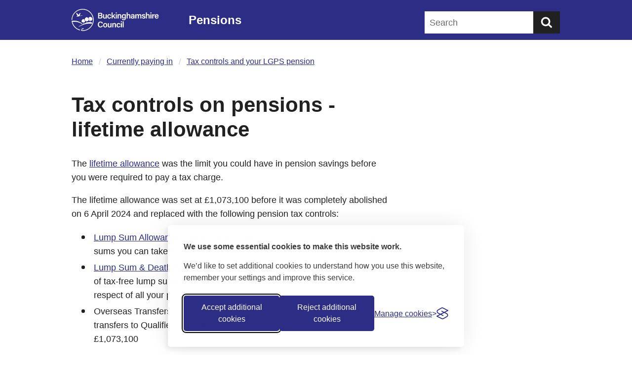

--- FILE ---
content_type: text/html; charset=utf-8
request_url: https://lgps.buckinghamshire.gov.uk/currently-payingin/tax-controls-and-your-lgps-pension/tax-controls-on-pensions-lifetime-allowance/
body_size: 19163
content:

<!doctype html>
<html lang="en-GB">
    <head>
        
        
        <meta charset="utf-8" />
        <title>Tax controls on pensions - lifetime allowance | Pensions</title>
        <meta name="description" content="Information about the lifetime allowance and how it is used." />
        <meta name="viewport" content="width=device-width, initial-scale=1" />
        
        
        

        
    
        

<link rel="stylesheet" id="silktide-consent-manager-css" href="/static/vendor/silktide/silktide-consent-manager.c9204f39e5b7.css">
<script src="/static/vendor/silktide/silktide-consent-manager.ddc0d4b8d84a.js"></script>


<script>(function(w,d,s,l,i){w[l]=w[l]||[];w[l].push({'gtm.start':
new Date().getTime(),event:'gtm.js'});var f=d.getElementsByTagName(s)[0],
j=d.createElement(s),dl=l!='dataLayer'?'&l='+l:'';j.async=true;j.src=
'https://www.googletagmanager.com/gtm.js?id='+i+dl;f.parentNode.insertBefore(j,f);
})(window,document,'script','dataLayer','GTM\u002DW9X4P7B');</script>

<script>
  // Initialize the dataLayer
  window.dataLayer = window.dataLayer || [];

  // Create the gtag function that pushes to the dataLayer
  function gtag() {
    dataLayer.push(arguments);
  }

  // Set consent defaults
  gtag('consent', 'default', {
    analytics_storage: localStorage.getItem('silktideCookieChoice_analytics') === 'true' ? 'granted' : 'denied',
    ad_storage: localStorage.getItem('silktideCookieChoice_marketing') === 'true' ? 'granted' : 'denied',
    ad_user_data: localStorage.getItem('silktideCookieChoice_marketing') === 'true' ? 'granted' : 'denied',
    ad_personalization: localStorage.getItem('silktideCookieChoice_marketing') === 'true' ? 'granted' : 'denied',
    functionality_storage: localStorage.getItem('silktideCookieChoice_necessary') === 'true' ? 'granted' : 'denied',
    security_storage: localStorage.getItem('silktideCookieChoice_necessary') === 'true' ? 'granted' : 'denied'
  });
</script>

    

    
        <meta name="yandex-verification" content="ca1c5bc39603d57e" />
    

    
    
    <link rel="apple-touch-icon" sizes="180x180" href="/apple-touch-icon.png">
    <link rel="icon" type="image/png" sizes="32x32" href="/favicon-32x32.png">
    <link rel="icon" type="image/png" sizes="16x16" href="/favicon-16x16.png">
    <link rel="manifest" href="/site.webmanifest">
    <meta name="msapplication-TileColor" content="#da532c">
    <meta name="theme-color" content="#ffffff">

    
    <meta name="twitter:card" content="summary" />
    <meta name="twitter:site" content="@" />
    <meta name="twitter:title" content="Tax controls on pensions - lifetime allowance" />
    <meta name="twitter:description" content="">
    
        
    

    
    <meta property="fb:app_id" content="" />
    <meta property="og:type" content="website" />
    <meta property="og:url" content="https://lgps.buckinghamshire.gov.uk/currently-payingin/tax-controls-and-your-lgps-pension/tax-controls-on-pensions-lifetime-allowance/" />
    <meta property="og:title" content="Tax controls on pensions - lifetime allowance" />
    
        
    
    <meta property="og:description" content="" />
    <meta property="og:site_name" content="Buckinghamshire Council" />


        <link rel="stylesheet" type="text/css" href="/static/css/main.adfa910b7bef.css">

        
    </head>

    <body class="template-information-page page--fis">
        
    
        
<!-- Google Tag Manager (noscript) -->
<noscript><iframe src="https://www.googletagmanager.com/ns.html?id=GTM-W9X4P7B"
height="0" width="0" style="display:none;visibility:hidden"></iframe></noscript>
<!-- End Google Tag Manager (noscript) -->

    


        <svg style="display: none;" xmlns="http://www.w3.org/2000/svg" xmlns:xlink="http://www.w3.org/1999/xlink">

    <symbol id="chevron" viewBox="0 0 18 12">
        <path d="M2 2L9 9L16 2" stroke-linecap="round"/>
    </symbol>

    <symbol id="chevron-small" viewBox="0 0 14 10">
        <path d="M2 2l5 5 5-5" stroke-width="3" stroke-linecap="round"/>
    </symbol>

    <symbol id="magnifying-glass" viewBox="0 0 28 27">
        <circle cx="11.8091" cy="11" r="9" stroke-width="4"/>
        <line x1="19.3616" y1="18.2068" x2="24.8091" y2="23.6542" stroke-width="4" stroke-linecap="round"/>
    </symbol>

    <symbol id="facebook" viewBox="0 0 22 22">
        <path d="M10.5 0.109863C4.69795 0.109863 0 4.81523 0 10.6099C0 16.4119 4.70536 21.1099 10.5 21.1099C16.302 21.1099 21 16.4045 21 10.6099C21 4.81523 16.302 0.109863 10.5 0.109863ZM13.9975 6.20831H12.9231C11.8634 6.20831 11.53 6.8678 11.53 7.54212V9.14268H13.9012L13.5233 11.6102H11.53V17.5605H8.86239V11.6102H6.68384V9.14268H8.85498V7.26794C8.85498 5.12645 10.1295 3.94084 12.0857 3.94084C13.0194 3.94084 13.9975 4.11127 13.9975 4.11127V6.20831Z"/>
    </symbol>

    <symbol id="youtube" viewBox="0 0 22 22">
        <path d="M9.52637 12.6402L13.0313 10.6098L9.52637 8.58691V12.6402Z" />
        <path d="M10.875 0.109863C5.07295 0.109863 0.375 4.81523 0.375 10.6099C0.375 16.4119 5.08036 21.1099 10.875 21.1099C16.6696 21.1099 21.375 16.4119 21.375 10.6099C21.375 4.81523 16.677 0.109863 10.875 0.109863ZM17.3439 13.8629C17.1883 14.4408 16.7289 14.9003 16.1509 15.0559C15.0987 15.3375 10.875 15.3375 10.875 15.3375C10.875 15.3375 6.6587 15.3375 5.59906 15.0559C5.02108 14.9003 4.56166 14.4408 4.40605 13.8629C4.12447 12.8106 4.12447 10.6173 4.12447 10.6173C4.12447 10.6173 4.12447 8.42391 4.40605 7.37168C4.56166 6.7937 5.02108 6.33428 5.59906 6.17867C6.65129 5.89709 10.875 5.89709 10.875 5.89709C10.875 5.89709 15.0913 5.89709 16.1509 6.17867C16.7289 6.33428 17.1883 6.7937 17.3439 7.37168C17.6255 8.42391 17.6255 10.6173 17.6255 10.6173C17.6255 10.6173 17.6255 12.8106 17.3439 13.8629Z"/>
    </symbol>

    <symbol id="linkedin" viewBox="0 0 22 22">
        <path d="M10.75 0.109863C4.94795 0.109863 0.25 4.81523 0.25 10.6099C0.25 16.4119 4.95536 21.1099 10.75 21.1099C16.5446 21.1099 21.25 16.4119 21.25 10.6099C21.25 4.81523 16.552 0.109863 10.75 0.109863ZM7.89714 15.6783C7.09686 15.6783 6.30399 15.6783 5.49629 15.6783C5.49629 13.0774 5.49629 10.4839 5.49629 7.86816C6.30399 7.86816 7.08945 7.86816 7.89714 7.86816C7.89714 10.4765 7.89714 13.07 7.89714 15.6783ZM6.68931 6.77888C5.91867 6.77147 5.2814 6.11939 5.29622 5.34875C5.30363 4.57811 5.95572 3.94084 6.72636 3.95566C7.50441 3.97048 8.12685 4.60775 8.11944 5.37839C8.10462 6.14903 7.45995 6.78629 6.68931 6.77888ZM14.6329 15.6783C14.6329 15.6783 14.6329 12.3142 14.6032 11.1804C14.581 10.269 14.1512 9.81699 13.388 9.79476C12.5506 9.76512 11.9801 10.232 11.943 11.1286C11.8911 12.2771 11.8986 15.6783 11.8986 15.6783C11.8986 15.6783 10.0979 15.6783 9.47548 15.6783C9.47548 13.07 9.47548 10.4765 9.47548 7.86816C10.2461 7.86816 11.0019 7.86816 11.7874 7.86816C11.7874 8.21643 11.7874 8.5647 11.7874 8.98707C12.2616 8.26089 12.8396 7.8237 13.6177 7.69773C15.6554 7.37169 16.9003 8.37204 17.0189 10.5358C17.0337 10.847 17.0559 11.2916 17.0559 11.6102C17.0559 13.3664 17.0633 15.6783 17.0633 15.6783H14.6329Z"/>
    </symbol>

    <symbol id="instagram" viewBox="0 0 22 22">
      <path fill-rule="evenodd" clip-rule="evenodd" d="M10.5 21C16.299 21 21 16.299 21 10.5S16.299 0 10.5 0 0 4.701 0 10.5 4.701 21 10.5 21zm2.828-16.198c-.738-.034-.96-.04-2.828-.04-1.87 0-2.09.006-2.829.04-.682.031-1.053.145-1.3.241-.326.127-.56.278-.805.523a2.172 2.172 0 00-.523.805c-.096.247-.21.618-.241 1.3-.034.739-.04.96-.04 2.829 0 1.869.006 2.09.04 2.829.031.682.145 1.053.24 1.3.128.326.28.56.524.804.245.245.479.397.805.524.247.096.618.21 1.3.24.738.034.96.041 2.829.041 1.869 0 2.09-.007 2.828-.04.683-.032 1.053-.145 1.3-.241.327-.127.56-.279.805-.524s.396-.478.524-.805c.095-.246.21-.617.24-1.3.034-.738.041-.959.041-2.828 0-1.87-.007-2.09-.04-2.829-.032-.682-.146-1.053-.242-1.3a2.164 2.164 0 00-.523-.805 2.171 2.171 0 00-.805-.523c-.247-.096-.617-.21-1.3-.24zm-5.714-1.26c.746-.034.985-.042 2.886-.042 1.9 0 2.14.008 2.886.042.745.034 1.254.153 1.7.325.46.18.85.419 1.239.808.39.389.628.78.807 1.24.173.445.292.954.326 1.699.034.746.042.985.042 2.886 0 1.901-.008 2.14-.042 2.886-.034.745-.152 1.254-.326 1.7-.179.46-.418.85-.807 1.239-.389.39-.78.628-1.24.807-.445.173-.954.292-1.699.326-.746.034-.985.042-2.886.042-1.901 0-2.14-.008-2.886-.042-.745-.034-1.254-.152-1.7-.326a3.431 3.431 0 01-1.239-.807 3.428 3.428 0 01-.807-1.24c-.173-.445-.292-.954-.326-1.699-.034-.747-.042-.985-.042-2.886 0-1.901.008-2.14.042-2.886.034-.745.153-1.254.326-1.7.178-.46.418-.85.807-1.239.389-.39.78-.628 1.24-.807.445-.173.954-.292 1.699-.326zM10.5 6.905a3.594 3.594 0 100 7.189 3.594 3.594 0 000-7.189zm0 5.928a2.333 2.333 0 110-4.666 2.333 2.333 0 010 4.666zm4.576-6.07a.84.84 0 11-1.68 0 .84.84 0 011.68 0z"/>
    </symbol>

    <symbol id="x" viewBox="0 0 22 22">
        <path d="m7.03 6.289 6.517 9.362h1.416L8.445 6.29H7.03Z"/>
        <path fill-rule="evenodd" d="M11 22c6.075 0 11-4.925 11-11S17.075 0 11 0 0 4.925 0 11s4.925 11 11 11Zm4.884-16.408-3.89 4.541 4.231 6.184h-3.112l-2.849-4.164-3.567 4.164h-.922l4.08-4.763-4.08-5.962h3.112l2.698 3.943 3.378-3.943h.921Z" clip-rule="evenodd"/>
    </symbol>

    <symbol id="email" viewBox="0 0 25.5 25.5">
        <path d="M0 0h25.5v25.5H0z"/>
        <path d="M4.5 18.5H21V7H4.5v11.5zm3.4-9.7h9.7L12.8 13 7.9 8.8zm11.3 1.1v6.7H6.4V9.9l6.4 5.5 6.4-5.5z" fill="#fff"/>
    </symbol>

    <symbol id="home" viewBox="0 0 512 512">
        <g><path d="M506.555,208.064L263.859,30.367c-4.68-3.426-11.038-3.426-15.716,0L5.445,208.064 c-5.928,4.341-7.216,12.665-2.875,18.593s12.666,7.214,18.593,2.875L256,57.588l234.837,171.943c2.368,1.735,5.12,2.57,7.848,2.57 c4.096,0,8.138-1.885,10.744-5.445C513.771,220.729,512.483,212.405,506.555,208.064z"></path></g>
        <g><path d="M442.246,232.543c-7.346,0-13.303,5.956-13.303,13.303v211.749H322.521V342.009c0-36.68-29.842-66.52-66.52-66.52 s-66.52,29.842-66.52,66.52v115.587H83.058V245.847c0-7.347-5.957-13.303-13.303-13.303s-13.303,5.956-13.303,13.303v225.053 c0,7.347,5.957,13.303,13.303,13.303h133.029c6.996,0,12.721-5.405,13.251-12.267c0.032-0.311,0.052-0.651,0.052-1.036v-128.89 c0-22.009,17.905-39.914,39.914-39.914s39.914,17.906,39.914,39.914v128.89c0,0.383,0.02,0.717,0.052,1.024 c0.524,6.867,6.251,12.279,13.251,12.279h133.029c7.347,0,13.303-5.956,13.303-13.303V245.847  C455.549,238.499,449.593,232.543,442.246,232.543z"></path></g>
    </symbol>

    <symbol id="close" viewBox="0 0 16 15">
        <path d="M16 1.51L14.389 0 8 5.99 1.611 0 0 1.51 6.389 7.5 0 13.49 1.611 15 8 9.01 14.389 15 16 13.49 9.611 7.5z" />
    </symbol>

    <symbol id="arrow" viewBox="0 0 17 14">
        <g stroke-width="2.5" fill="none" fill-rule="evenodd" stroke-linecap="round"><path d="M9.847 2l5 5-5 5M13.667 7H2"/></g>
    </symbol>

    <symbol id="logo" viewBox="0 0 158 40">
        <g fill="currentColor" fill-rule="nonzero"><path d="M47.909 6.983h4.346c2.4 0 3.373 1.257 3.373 2.64 0 1.185-.646 1.947-1.379 2.249.707.254 1.693.99 1.693 2.4 0 1.843-1.438 3.088-3.553 3.088h-4.485V6.983h.005zm4.096 4.165c1.215 0 1.693-.508 1.693-1.335 0-.823-.599-1.305-1.59-1.305H49.83v2.64h2.175zm-2.175 4.678h2.205c1.245 0 1.922-.538 1.922-1.602 0-.93-.617-1.542-2.025-1.542h-2.098v3.144h-.004zM63.502 15.107c0 .75 0 1.632.017 2.248h-1.813c-.03-.21-.043-.646-.06-.973-.435.792-1.142 1.154-2.189 1.154-1.486 0-2.563-.853-2.563-2.847V9.653h1.861v4.661c0 .9.271 1.68 1.318 1.68 1.124 0 1.577-.616 1.577-2.261v-4.08h1.86v5.454h-.008zM71.462 14.913c-.284 1.288-1.184 2.623-3.372 2.623-2.31 0-3.567-1.62-3.567-3.989 0-2.235 1.335-4.079 3.674-4.079 2.46 0 3.21 1.77 3.27 2.684h-1.831c-.15-.69-.556-1.198-1.486-1.198-1.111 0-1.723.96-1.723 2.533 0 1.68.629 2.58 1.71 2.58.81 0 1.258-.465 1.486-1.154h1.84zM74.163 13.039c.599-.767 1.844-2.158 2.908-3.39h2.158l-2.757 2.938 3.028 4.768h-2.128l-2.158-3.566-1.05 1.003v2.563h-1.862V6.397h1.861v6.642zM79.797 6.397h1.861V8.21h-1.86V6.397zm0 3.252h1.861v7.706h-1.86V9.65zM83.127 11.583c0-.659 0-1.348-.017-1.934h1.8c.044.211.074.84.074 1.081.271-.538.9-1.258 2.296-1.258 1.516 0 2.563.991 2.563 2.968v4.92h-1.861V12.65c0-.96-.345-1.65-1.365-1.65-1.095 0-1.633.707-1.633 2.129v4.23h-1.861v-5.777h.004zM98.075 16.502c0 2.473-.961 3.99-3.735 3.99-2.654 0-3.27-1.487-3.36-2.413h1.891c.18.629.676 1.02 1.542 1.02 1.516 0 1.83-.93 1.83-2.532v-.448c-.404.732-1.063 1.167-2.248 1.167-1.977 0-3.192-1.62-3.192-3.765 0-2.442 1.456-4.049 3.36-4.049 1.379 0 1.952.646 2.085 1.052.017-.255.06-.733.073-.87h1.77c-.012.598-.012 1.468-.012 2.218v4.63h-.004zm-3.567-.736c1.408 0 1.8-.974 1.8-2.4 0-1.455-.301-2.382-1.753-2.382-1.094 0-1.83.87-1.83 2.46 0 1.426.732 2.322 1.783 2.322zM101.357 6.397v4.243c.357-.569 1.003-1.168 2.279-1.168 1.365 0 2.58.793 2.58 2.955v4.933h-1.844v-4.648c0-1.112-.418-1.71-1.396-1.71-1.257 0-1.619.9-1.619 2.218v4.14h-1.861V6.4h1.861v-.004zM113.758 15.469c0 .719.061 1.692.104 1.886h-1.784c-.06-.163-.103-.555-.12-.84-.272.465-.827 1.021-2.236 1.021-1.843 0-2.623-1.215-2.623-2.4 0-1.74 1.396-2.55 3.657-2.55h1.167v-.525c0-.598-.193-1.227-1.348-1.227-1.021 0-1.228.465-1.335 1.033h-1.784c.104-1.257.901-2.412 3.192-2.399 2.008.013 3.106.81 3.106 2.61v3.39h.004zm-1.813-1.71h-1.008c-1.366 0-1.964.404-1.964 1.274 0 .63.417 1.142 1.245 1.142 1.529 0 1.723-1.051 1.723-2.188v-.229h.004zM115.21 11.63c0-.659 0-1.335-.017-1.977h1.783c.03.194.06.677.078 1.004.374-.616 1.021-1.185 2.175-1.185 1.094 0 1.753.569 2.037 1.245.435-.659 1.125-1.245 2.4-1.245 1.318 0 2.442.793 2.442 2.835v5.053h-1.831v-4.83c0-.766-.271-1.541-1.257-1.541-1.021 0-1.439.719-1.439 1.964v4.407h-1.831V12.59c0-.853-.224-1.59-1.228-1.59-1.003 0-1.468.69-1.468 2.068v4.29h-1.844V11.63zM128.706 15.077c.181.689.719 1.08 1.602 1.08.9 0 1.245-.344 1.245-.882 0-.586-.345-.827-1.559-1.125-2.413-.585-2.835-1.335-2.835-2.399 0-1.124.793-2.279 2.998-2.279 2.219 0 3.028 1.228 3.106 2.296h-1.783c-.074-.362-.332-.96-1.396-.96-.84 0-1.094.392-1.094.792 0 .435.271.66 1.572.974 2.49.568 2.895 1.426 2.895 2.563 0 1.288-1.004 2.4-3.209 2.4-2.236 0-3.192-1.095-3.373-2.46h1.831zM136.14 6.397v4.243c.358-.569 1.004-1.168 2.279-1.168 1.366 0 2.58.793 2.58 2.955v4.933h-1.843v-4.648c0-1.112-.418-1.71-1.396-1.71-1.262 0-1.62.9-1.62 2.218v4.14h-1.86V6.4h1.86v-.004zM142.438 6.397h1.861V8.21h-1.861V6.397zm0 3.252h1.861v7.706h-1.861V9.65zM145.751 11.734c0-.87 0-1.516-.018-2.085h1.831c.03.18.043.9.043 1.426.362-.93 1.215-1.59 2.52-1.603v1.801c-1.559-.017-2.52.538-2.52 2.593v3.494h-1.861v-5.626h.005zM152.109 13.892c0 1.154.585 2.158 1.74 2.158.991 0 1.305-.452 1.516-.943h1.874c-.284.96-1.124 2.43-3.451 2.43-2.489 0-3.553-1.922-3.553-3.93 0-2.381 1.214-4.139 3.644-4.139 2.593 0 3.463 1.934 3.463 3.765 0 .254 0 .435-.03.659h-5.203zm3.355-1.185c-.017-1.034-.465-1.873-1.602-1.873-1.142 0-1.603.78-1.71 1.873h3.312zM56.515 30.312c-.435 1.874-1.843 3.24-4.346 3.24-3.222 0-4.781-2.326-4.781-5.277 0-2.834 1.589-5.385 4.871-5.385 2.64 0 3.972 1.543 4.256 3.283h-1.947c-.271-.913-.9-1.723-2.386-1.723-1.995 0-2.787 1.8-2.787 3.765 0 1.843.72 3.795 2.847 3.795 1.516 0 2.055-.961 2.326-1.693h1.947v-.005zM64.553 29.546c0 2.296-1.348 4.049-3.765 4.049-2.339 0-3.704-1.71-3.704-4.02 0-2.338 1.395-4.048 3.795-4.048 2.235 0 3.674 1.606 3.674 4.019zm-5.578.012c0 1.56.706 2.55 1.86 2.55 1.168 0 1.814-.973 1.814-2.532 0-1.663-.646-2.563-1.843-2.563-1.142 0-1.831.87-1.831 2.545zM72.109 31.165c0 .75 0 1.633.017 2.249h-1.814c-.03-.211-.043-.646-.06-.974-.435.793-1.141 1.155-2.188 1.155-1.486 0-2.563-.853-2.563-2.848v-5.04h1.86v4.666c0 .9.272 1.68 1.319 1.68 1.124 0 1.576-.616 1.576-2.266v-4.08h1.861v5.458h-.008zM73.577 27.642c0-.66 0-1.349-.017-1.934h1.8c.044.21.074.84.074 1.08.271-.538.9-1.261 2.296-1.261 1.516 0 2.563.99 2.563 2.967v4.92h-1.861v-4.708c0-.961-.345-1.65-1.365-1.65-1.095 0-1.633.706-1.633 2.128v4.23h-1.86v-5.772h.003zM88.193 30.971c-.284 1.288-1.185 2.624-3.373 2.624-2.309 0-3.566-1.62-3.566-3.99 0-2.235 1.335-4.078 3.674-4.078 2.46 0 3.209 1.77 3.27 2.683h-1.831c-.151-.689-.556-1.202-1.487-1.202-1.11 0-1.722.961-1.722 2.533 0 1.68.628 2.58 1.71 2.58.81 0 1.257-.465 1.486-1.154h1.839v.004zM89.08 22.455h1.861v1.814h-1.86v-1.814zm0 3.253h1.861v7.706h-1.86v-7.707zM94.254 22.455h-1.861v10.959h1.86zM20 0C9.05 0 .034 8.99 0 19.935l1.051.005c.043-9.852 7.693-17.903 17.381-18.583A18.926 18.926 0 0120 1.292c10.334 0 18.712 8.378 18.712 18.712 0 6.078-2.899 11.476-7.383 14.891a18.63 18.63 0 01-9.994 3.77c-.439.03-.883.047-1.33.047h-.018V38.738c-.551-.013-1.404-.09-1.413-.508-.008-.345.254-.625.508-.823.34-.267.741-.457 1.138-.625.379-.163.766-.31 1.158-.448a.979.979 0 00.345-.18.441.441 0 00.1-.535c-.113-.207-.35-.327-.557-.418-.84-.357-4.932-.284-5.444-.275h-.052c.017.004 4.69.525 4.695.81.009.288-3.342.943-3.403 3.023-.017.565.599.741.836.823.823.28 1.189.396 2.042.418h.486a14.656 14.656 0 001.96-.142c9.865-1.193 17.618-9.688 17.618-19.854C40 9.03 30.971 0 20 0z"/><path d="M19.07 27.5l.65-.302s-6.961-7.375-18.695-5.565l-.965.107A20.007 20.007 0 0015.132 38.95l.31-1.25C8.504 35.99 3.197 30.456 1.677 23.607c2.02-.444 8.8-1.336 17.394 3.893z"/><path d="M37.558 18.16c-.035-.055-.04-.18-.005-.223.12-.147.09-.276-.008-.4-.095-.117-.164-.238-.155-.401.004-.06-.04-.16-.087-.181-.168-.086-.163-.233-.159-.392.004-.108-.039-.224-.017-.328.064-.319-.297-.301-.362-.52-.009-.031-.069-.044-.108-.061-.008-.005-.026 0-.034-.005-.15-.068-.306-.124-.453-.21-.103-.06-.185-.151-.28-.229-.129-.31-.142-.319-.392-.306-.163-.314-.297-.026-.447.035-.03-.043-.048-.104-.087-.125-.116-.07-.129-.302-.305-.254-.151.038-.259.034-.323-.13-.013-.03-.056-.051-.087-.069-.129-.073-.258-.142-.422-.232-.232.073-.512.155-.736.228-.134-.004-.263-.047-.298-.008-.15.185-.28.387-.4.594-.086.142-.353.194-.457.082-.095.043-.18.108-.271.12-.116.018-.151.078-.198.181-.06.138-.142.32-.259.362-.241.095-.207.38-.392.517-.06.043-.082.138-.107.237.034.017.081.03.086.052.06.22.422.202.361.521-.021.103.018.22.018.327-.005.16-.009.306.163.392.048.026.09.12.087.181-.009.164.064.28.155.396.099.125.129.255.008.401-.034.043-.03.168.005.224.107.181.245.345.06.569-.035.043-.017.138-.026.22-.146-.03-.198.047-.198.189 0 .039-.03.099-.06.112-.194.082-.168.263-.186.426-.008.065-.034.155-.073.181.095.12.233.25.435.12.03-.02.147.027.16.061.06.229.689.737.887.728.306-.013.603-.198.917-.064-.017.59-.047 1.456-.086 1.843-.03.315-.094.569-.168.776-1.563-.06-3.441.03-5.38.49a1.54 1.54 0 01-.103-.43c-.039-.427-.06-1.413-.073-1.977.034 0 .077-.013.116-.017.086-.005.543.025.698-.065l.064.13c.117.016.224-.005.28.046.095.082.151.074.237 0 .052-.043.134-.056.198-.086.056-.021.147-.034.16-.077.06-.198.254-.203.375-.302.073-.06.133-.138.198-.207.03-.03.051-.073.09-.09.258-.108.392-.293.362-.594-.013-.125.017-.224.146-.28.005 0 .005-.005.009-.005.039-.03.065-.12.073-.18.022-.164-.004-.345.186-.427.03-.013.06-.073.06-.112 0-.142.051-.215.198-.19.009-.086-.009-.176.026-.22.18-.219.043-.383-.065-.568-.034-.056-.039-.18-.004-.224.12-.146.09-.276-.009-.4-.09-.117-.163-.233-.155-.397.005-.06-.039-.16-.09-.18-.168-.087-.164-.233-.16-.393 0-.107-.038-.224-.017-.327.06-.319-.297-.302-.362-.521-.008-.026-.052-.039-.086-.052-.004-.004-.013-.004-.017-.009-.009-.004-.026 0-.035-.004-.15-.069-.305-.125-.452-.21-.103-.061-.185-.152-.28-.23-.13-.31-.142-.318-.392-.305-.164-.314-.297-.026-.448.034-.03-.043-.047-.103-.086-.124-.116-.07-.125-.302-.301-.255-.151.04-.259.035-.324-.129-.012-.03-.056-.052-.086-.069-.129-.073-.262-.142-.422-.232-.232.073-.512.155-.736.228-.134-.004-.263-.048-.298-.009-.15.185-.28.388-.4.595-.087.142-.358.193-.457.082-.095.043-.18.107-.271.12-.117.017-.151.078-.198.181-.06.138-.143.319-.259.362-.241.095-.211.379-.392.517-.103.077-.099.297-.172.435a.519.519 0 01-.22.211c-.16.078-.202.142-.142.323.017.06.052.12.047.177-.026.198-.073.396-.099.594-.004.013-.004.03-.004.043-.047.323-.095.646-.12.97-.01.124.03.258.064.383.056.202.185.698.289.698.15 0 .275.021.193.25.194.017.293.124.41.267.099.124.245.366.5.202.017-.009.051-.004.085.009.035.012.07.034.074.051.06.229.689.737.887.728.22-.008.78-.108 1.163-.146-.017.581-.047 1.58-.09 2.007-.022.233-.065.43-.112.603-.59.172-1.176.38-1.762.633a89.083 89.083 0 00-3.42 1.581c-.078-.164-.16-.435-.203-.896-.034-.366-.056-1.236-.064-1.697.081-.004.47.022.598-.056.03.056.052.095.056.112.1.013.194-.004.242.039.081.069.129.06.206 0 .048-.039.117-.048.173-.073.047-.018.129-.03.137-.065.056-.164.22-.168.323-.254.06-.052.112-.117.173-.172.026-.026.047-.065.077-.074.224-.09.34-.245.315-.495-.013-.104.013-.185.125-.233.039-.017.06-.103.069-.16.017-.137-.005-.288.159-.357.026-.013.052-.064.052-.094 0-.121.043-.181.172-.155.009-.074-.009-.147.022-.186.137-.163.064-.288-.022-.418-.03-.008-.06-.017-.073-.008-.22.133-.35-.069-.431-.168-.099-.12-.185-.211-.353-.224.069-.19-.035-.207-.168-.207-.09 0-.203-.418-.25-.586-.03-.103-.065-.215-.056-.323.026-.271.065-.538.108-.81-.005-.004-.009-.004-.013-.004-.09-.047-.164-.13-.241-.194-.113-.258-.121-.267-.34-.254-.143-.263-.255-.021-.388.03-.026-.038-.043-.086-.074-.103-.103-.056-.107-.25-.262-.216-.13.03-.224.03-.28-.107-.009-.026-.048-.043-.074-.056-.112-.06-.224-.12-.366-.194-.202.06-.444.134-.637.19-.117-.005-.229-.044-.259-.005-.129.155-.241.323-.349.496-.073.12-.306.163-.396.069-.082.034-.155.09-.237.099-.103.012-.13.064-.172.15-.052.117-.12.267-.22.306-.21.078-.18.319-.34.431-.09.065-.086.245-.15.366a.43.43 0 01-.195.177c-.138.064-.176.12-.125.267.018.047.048.103.04.146-.022.168-.061.332-.087.5-.043.28-.086.564-.112.844-.009.104.026.216.056.323.047.168.16.586.25.586.133 0 .237.017.168.207.168.017.254.103.353.224.086.103.215.306.43.168.027-.017.13.021.139.052.051.19.598.616.77.607.216-.009.802-.112 1.125-.13-.017.479-.039 1.353-.078 1.72-.069.68-.215 1.115-.331 1.36-4.484 2.236-8.689 4.653-8.689 4.653h1.03c1.068-.599 7.624-3.726 12.25-4.799 4.627-1.073 11.006-.47 11.006-.47l.685-2.27s-1.197-.314-3.02-.46a2.839 2.839 0 01-.206-.858c-.039-.417-.06-1.382-.073-1.95a.726.726 0 01.206.05c.043.018.095-.008.147-.012.086-.005.194-.043.254-.005.164.108.293.03.444-.06l.064.134c.112.017.22-.005.28.043.095.082.151.073.237 0 .056-.043.134-.056.198-.086.056-.022.147-.035.16-.078.06-.198.254-.202.374-.301.074-.06.134-.138.199-.207.03-.03.051-.073.09-.09.259-.108.392-.294.362-.595-.013-.125.017-.22.146-.28.044-.022.074-.12.082-.19.022-.163-.004-.344.185-.426.03-.013.06-.073.06-.112 0-.142.053-.215.199-.19.009-.086-.009-.176.026-.22.172-.215.034-.378-.073-.56zM20.017 12.203c-.017-.034-.202-.038-.301-.073a1.664 1.664 0 01-.242-.177s-.051-.043-.069-.043c-.021 0-.176.255-.137.289.038.03.155.047.305.047.134.005.345.018.427 0 .017-.013.026-.026.017-.043z"/><path d="M19.212 12.28c-.013-.025-.022-.055-.03-.081a.693.693 0 00-.013-.047.725.725 0 00-.168-.207.08.08 0 01-.03.008c-.04.005-.07-.012-.074-.034-.004-.026.026-.047.065-.052a.069.069 0 01.06.017l.289-.086a.825.825 0 00-.362-.056c-.228.013-.457.125-.612.216a.153.153 0 01-.043.008c-.133.022-2.503.255-2.662.224-.163-.03-.973-.202-1.03-.331-.055-.125.595-1.723.643-1.818.228-.491.473-1.189.473-1.189s.336-1.585.07-1.65c-.053-.013-.177.504-.31.595-.121.081-.156-.466-.315-.332-.087.073-.07.573-.173.4-.306-.512-.254.19-.323.242-.521.379-.969.827-1.06 1.003-.22.358-.71 1.728-.81 1.724-.21-.005-2.075-2.02-2.205-2.103-.125-.086-1.016-1.154-1.18-2.05-.043-.233-.246-.228-.172.948.008.146-.422-.59-.478-.345-.065.284.21.551.116.771-.017.043-.34-.146-.34.004 0 1.207 1.33 3.839 2.33 4.218s-1.615.762-1.749.818c-.133.056-.232.202-.056.241.38.06-.03.289.112.388.073.017.155.021.203.073.047.069-.143.314-.065.349.077.034 1.21-.362 1.667-.414.224-.025.935.16 1.538 0 .603-.159 1.886-.904 2.158-.951.271-.048 3.842-.32 3.842-.32.315.03.707-.064.793-.09-.03.005-.07-.03-.1-.09z"/></g>
    </symbol>

    <symbol id="facebook-alt" viewBox="0 0 24 24"><path fill-rule="evenodd" clip-rule="evenodd" d="M0 12.067C0 18.033 4.333 22.994 10 24v-8.667H7V12h3V9.333c0-3 1.933-4.666 4.667-4.666.866 0 1.8.133 2.666.266V8H15.8c-1.467 0-1.8.733-1.8 1.667V12h3.2l-.533 3.333H14V24c5.667-1.006 10-5.966 10-11.933C24 5.43 18.6 0 12 0S0 5.43 0 12.067z" fill="currentColor"/></symbol>

    <symbol id="twitter-alt" viewBox="0 0 24 25"><path d="M14.283 10.386 23.218 0H21.1l-7.758 9.018L7.147 0H0l9.37 13.636L0 24.527h2.117l8.193-9.523 6.543 9.523H24l-9.717-14.141ZM2.88 1.594h3.252l14.97 21.412h-3.253L2.88 1.594Z"/></symbol>

    <symbol id="instagram-alt" viewBox="0 0 24 24"><path d="M6.96 0h10.08C20.88 0 24 3.12 24 6.96v10.08A6.96 6.96 0 0117.04 24H6.96C3.12 24 0 20.88 0 17.04V6.96A6.96 6.96 0 016.96 0zm-.24 2.4A4.32 4.32 0 002.4 6.72v10.56a4.317 4.317 0 004.32 4.32h10.56a4.32 4.32 0 004.32-4.32V6.72a4.317 4.317 0 00-4.32-4.32H6.72zM18.3 4.2a1.5 1.5 0 110 3 1.5 1.5 0 010-3zM12 6a6 6 0 110 12 6 6 0 010-12zm0 2.4a3.6 3.6 0 100 7.2 3.6 3.6 0 000-7.2z" fill="currentColor"/></symbol>

    <symbol id="linkedin-alt" viewBox="0 0 24 24"><path d="M21.333 0A2.667 2.667 0 0124 2.667v18.666A2.667 2.667 0 0121.333 24H2.667A2.667 2.667 0 010 21.333V2.667A2.667 2.667 0 012.667 0h18.666zm-.666 20.667V13.6a4.347 4.347 0 00-4.347-4.347c-1.133 0-2.453.694-3.093 1.734v-1.48h-3.72v11.16h3.72v-6.574a1.86 1.86 0 011.853-1.866 1.866 1.866 0 011.867 1.866v6.574h3.72zM5.173 7.413a2.24 2.24 0 002.24-2.24c0-1.24-1-2.253-2.24-2.253A2.253 2.253 0 002.92 5.173c0 1.24 1.013 2.24 2.253 2.24zm1.854 13.254V9.507H3.333v11.16h3.694z" fill="currentColor"/></symbol>

    <symbol id="wave" viewBox="0 0 310 122"><path d="M381.15 297.2c6.061-10.755 11.593-21.879 16.657-33.292 23.488-53 48.099-129.904 20.483-185.55-22.77-45.894-77.337-64.961-125.858-61.864-42.935 2.742-82.444 8.247-125.192.23C125.399 8.87 83.276-4.017 40.256 1.194-27.489 9.39-75.694 77.883-85.804 141.15c-15.945 99.715 44.07 215.57 130.611 264.916 65.206 37.186 148.024 37.288 215.952 6.522 53.502-24.234 92.451-65.813 120.379-115.38l.012-.009z" fill="currentColor"/></symbol>

    <symbol id="briefcase" viewBox="0 0 24 24"><path d="M21.6 5.842c.696 0 1.26.242 1.704.714.456.497.696 1.041.696 1.707V21.58c0 .666-.24 1.21-.696 1.707-.444.472-1.008.714-1.704.714H2.4c-.696 0-1.26-.242-1.704-.714C.24 22.789 0 22.245 0 21.579V8.263c0-.666.24-1.21.696-1.707.444-.472 1.008-.714 1.704-.714h4.8v-2.42c0-.703.24-1.272.696-1.72C8.34 1.242 8.904 1 9.6 1h4.8c.696 0 1.26.242 1.704.702.456.448.696 1.017.696 1.72v2.42h4.8zM2.4 8.263V21.58h19.2V8.263H2.4zm12-2.42V3.42H9.6v2.421h4.8z"/></symbol>

    <symbol id="city-drive" viewBox="0 0 24 24" ><g clip-path="url(#clip0_185_2935)"><path d="M9.6 23.22v-6.84l1.68-4.8c.1-.22.245-.405.434-.554.19-.15.426-.226.706-.226h8.76c.28 0 .515.075.706.226.19.15.334.334.434.554l1.68 4.8v6.84c0 .22-.075.405-.226.554a.751.751 0 01-.554.226h-.84a.751.751 0 01-.554-.226.751.751 0 01-.226-.554V22.2H12v1.02c0 .22-.075.405-.226.554a.751.751 0 01-.554.226h-.84a.751.751 0 01-.554-.226.751.751 0 01-.226-.554zM12 15h9.6l-.84-2.4h-7.92L12 15zm1.2 4.8c.34 0 .625-.115.856-.346.23-.23.344-.514.344-.854 0-.34-.115-.625-.344-.854a1.162 1.162 0 00-.856-.346c-.34 0-.625.115-.854.346-.23.23-.346.514-.346.854 0 .34.115.625.346.854.23.23.514.346.854.346zm7.2 0c.34 0 .625-.115.854-.346.23-.23.346-.514.346-.854 0-.34-.115-.625-.346-.854a1.158 1.158 0 00-.854-.346c-.34 0-.625.115-.854.346-.23.23-.346.514-.346.854 0 .34.115.625.346.854.23.23.514.346.854.346zM5.3 14.4a.5.5 0 01-.5-.5v-1.4a.5.5 0 01.5-.5h1.4a.5.5 0 01.5.5v1.4a.5.5 0 01-.5.5H5.3zm6-7.2a.5.5 0 01-.5-.5V5.3a.5.5 0 01.5-.5h1.4a.5.5 0 01.5.5v1.4a.5.5 0 01-.5.5h-1.4zm-6 12a.5.5 0 01-.5-.5v-1.4a.5.5 0 01.5-.5h1.4a.5.5 0 01.5.5v1.4a.5.5 0 01-.5.5H5.3zm0 4.8a.5.5 0 01-.5-.5v-1.4a.5.5 0 01.5-.5h1.4a.5.5 0 01.5.5v1.4a.5.5 0 01-.5.5H5.3zM.5 24a.5.5 0 01-.5-.5V7.7a.5.5 0 01.5-.5H6V.5a.5.5 0 01.5-.5h11a.5.5 0 01.5.5v7.4a.5.5 0 01-.5.5h-1.4a.5.5 0 01-.5-.5V2.4H8.4v7.2h-6v13.9a.5.5 0 01-.5.5H.5z"/></g><defs><clipPath id="clip0_185_2935"><path fill="#fff" d="M0 0h24v24H0z"/></clipPath></defs></symbol>

    <symbol id="give-love" viewBox="0 0 24 24" ><g clip-path="url(#clip0_185_2937)"><path d="M17.143 12.341C20.674 9.19 24 6.239 24 3.703 24 1.627 22.343 0 20.229 0c-1.189 0-2.343.55-3.086 1.402A4.185 4.185 0 0014.057 0c-2.114 0-3.771 1.627-3.771 3.702 0 2.536 3.325 5.487 6.857 8.64zM14.057 2.245c.503 0 1.017.236 1.349.617l1.737 2.008 1.737-2.008a1.831 1.831 0 011.349-.617c.845 0 1.485.628 1.485 1.458 0 1.257-2.331 3.557-4.571 5.599-2.24-2.042-4.572-4.353-4.572-5.599 0-.83.64-1.458 1.486-1.458zm6.514 14.463h-2.285c0-1.346-.857-2.558-2.137-3.029l-7.04-2.58H0v12.341h6.857v-1.616l8 2.177L24 21.195v-1.122c0-1.862-1.531-3.366-3.429-3.366zM2.286 21.195v-7.854H4.57v7.854H2.286zm12.537.46L6.857 19.49v-6.148h1.84l6.652 2.434a1 1 0 01.651.931s-2.274-.056-2.629-.168l-2.72-.886-.72 2.131 2.72.887a5.79 5.79 0 001.806.291h6.114c.446 0 .846.259 1.029.629l-6.777 2.064z"/></g><defs><clipPath id="clip0_185_2937"><path fill="#fff" d="M0 0h24v24H0z"/></clipPath></defs></symbol>

    <symbol id="graduate-hat" viewBox="0 0 24 24" ><path fill-rule="evenodd" clip-rule="evenodd" d="M11.595 4.076c.26-.101.55-.101.81 0l10.91 4.25c.413.161.685.552.685.986v6.376c0 .586-.488 1.062-1.09 1.062-.603 0-1.092-.476-1.092-1.063v-4.805l-2.182.85v5.018c0 1.452-1.157 2.54-2.52 3.204C15.703 20.643 13.862 21 12 21c-1.862 0-3.702-.357-5.116-1.046-1.363-.663-2.52-1.752-2.52-3.204v-5.018L.686 10.299A1.063 1.063 0 010 9.313c0-.435.272-.826.686-.987l10.909-4.25zm-5.712 5.959a1.212 1.212 0 00-.047-.018l-1.808-.704L12 6.207l7.972 3.106-1.808.704a1.247 1.247 0 00-.047.018L12 12.418l-6.117-2.383zm.662 2.547v4.168c0 .24.222.772 1.315 1.304 1.04.507 2.53.821 4.14.821 1.61 0 3.1-.314 4.14-.821 1.093-.532 1.314-1.065 1.314-1.304v-4.168l-5.049 1.967c-.26.101-.55.101-.81 0l-5.05-1.967z"/></symbol>

    <symbol id="group" viewBox="0 0 24 24"><g clip-path="url(#clip0_185_2944)"><path fill-rule="evenodd" clip-rule="evenodd" d="M5.533 2c-.997 0-1.956.384-2.663 1.07A3.608 3.608 0 001.763 5.66c0 .973.399 1.905 1.107 2.591a3.829 3.829 0 002.663 1.07c.998 0 1.956-.384 2.664-1.07a3.608 3.608 0 001.107-2.59c0-.974-.399-1.906-1.107-2.592A3.829 3.829 0 005.533 2zm12.928 0c-.998 0-1.956.384-2.664 1.07A3.608 3.608 0 0014.69 5.66c0 .973.4 1.905 1.107 2.591a3.829 3.829 0 002.664 1.07c.998 0 1.956-.384 2.664-1.07a3.608 3.608 0 001.106-2.59c0-.974-.399-1.906-1.106-2.592A3.829 3.829 0 0018.46 2zM4.458 4.628a1.546 1.546 0 011.075-.431c.405 0 .792.156 1.076.431.284.275.442.647.442 1.033 0 .386-.158.758-.442 1.033a1.546 1.546 0 01-1.076.431c-.404 0-.791-.156-1.075-.431a1.438 1.438 0 01-.443-1.033c0-.386.159-.758.443-1.033zm12.927 0a1.547 1.547 0 011.076-.431c.405 0 .792.156 1.076.431.284.275.442.647.442 1.033 0 .386-.158.758-.442 1.033a1.546 1.546 0 01-1.076.431c-.405 0-.792-.156-1.076-.431a1.438 1.438 0 01-.442-1.033c0-.386.158-.758.442-1.033zm-5.388 3.067c-.998 0-1.956.384-2.664 1.07a3.608 3.608 0 00-1.106 2.59c0 .974.399 1.906 1.106 2.592a3.829 3.829 0 002.664 1.07c.494 0 .984-.094 1.44-.278a3.779 3.779 0 001.224-.792c.35-.34.629-.743.819-1.188a3.568 3.568 0 000-2.806 3.654 3.654 0 00-.82-1.188 3.78 3.78 0 00-1.222-.792 3.869 3.869 0 00-1.44-.278zm-.583 2.309a1.566 1.566 0 011.659.319c.284.275.442.647.442 1.033 0 .386-.158.758-.442 1.033a1.567 1.567 0 01-1.659.319 1.523 1.523 0 01-.493-.32 1.463 1.463 0 01-.327-.474 1.42 1.42 0 01.327-1.591c.141-.136.308-.245.493-.319zm-9.112-.031C1.038 9.973 0 10.968 0 12.21v1.14c0 1.309.522 2.315 1.508 2.984.973.658 2.371.971 4.104.971l.226-.006.05-.171a2.89 2.89 0 011.271-1.655l-.163-.45c-.39.056-.85.085-1.384.085-1.27 0-2.117-.166-2.64-.466a1.383 1.383 0 01-.547-.532 1.551 1.551 0 01-.172-.76v-1.14c0-.008.003-.018.011-.026a.053.053 0 01.038-.014h5.31l-.036-.276a4.184 4.184 0 01.105-1.614l.082-.307H2.301zm19.39 0h-5.46l.081.306a4.23 4.23 0 01.107 1.616l-.035.275h5.308c.015 0 .028.005.037.014a.037.037 0 01.012.026v1.154c.017.31-.027.563-.126.768a1.218 1.218 0 01-.496.52c-.493.295-1.316.456-2.58.456-.625 0-1.15-.04-1.587-.119l-.168.45a2.907 2.907 0 011.32 1.688l.051.174.38.004h.004c1.739 0 3.134-.318 4.084-.987.965-.68 1.44-1.7 1.37-3.019V12.21c0-1.242-1.037-2.237-2.301-2.237zM8.766 15.668c-1.264 0-2.301.995-2.301 2.237v1.139c0 1.31.521 2.316 1.508 2.984.972.659 2.37.972 4.104.972 1.739 0 3.135-.318 4.084-.987.965-.68 1.44-1.7 1.37-3.019v-1.089c0-1.242-1.037-2.237-2.301-2.237H8.765zm-.037 2.21a.053.053 0 01.037-.014h6.464c.015 0 .028.006.037.015a.037.037 0 01.012.026v1.154c.017.31-.027.562-.126.768a1.218 1.218 0 01-.496.52c-.492.294-1.315.456-2.58.456-1.27 0-2.117-.166-2.64-.467a1.383 1.383 0 01-.547-.531 1.552 1.552 0 01-.173-.761v-1.139c0-.009.004-.018.012-.026z"/></g><defs><clipPath id="clip0_185_2944"><path fill="#fff" d="M0 0h24v24H0z"/></clipPath></defs></symbol>

    <symbol id="handshake" viewBox="0 0 24 24"><g clip-path="url(#clip0_185_2950)"><path d="M22.915 8.301c1.405-1.405.764-3.046 0-3.844l-3.373-3.372c-1.416-1.405-3.046-.764-3.844 0l-1.91 1.922h-2.912c-2.136 0-3.372 1.124-4.002 2.417l-4.99 4.99v4.497l-.799.786c-1.405 1.417-.764 3.046 0 3.844l3.373 3.372c.607.607 1.259.832 1.877.832.798 0 1.528-.393 1.967-.832l3.035-3.046h4.035c1.911 0 2.878-1.191 3.226-2.36 1.27-.337 1.967-1.304 2.248-2.248 1.743-.45 2.395-2.102 2.395-3.26V8.627h-.664l.338-.326zM20.992 12c0 .506-.213 1.124-1.124 1.124h-1.124v1.124c0 .506-.213 1.124-1.124 1.124h-1.124v1.124c0 .506-.213 1.124-1.124 1.124h-4.957l-3.687 3.687c-.348.326-.55.135-.674.011l-3.361-3.35c-.326-.348-.135-.55-.011-.674l1.45-1.46v-4.497L6.38 9.088v1.787c0 1.36.899 3.372 3.372 3.372s3.372-2.012 3.372-3.372h7.868V12zm.326-5.294l-1.91 1.922h-8.532v2.248c0 .506-.214 1.124-1.124 1.124-.91 0-1.124-.618-1.124-1.124V7.503c0-.517.19-2.248 2.248-2.248h3.833l2.563-2.562c.348-.326.55-.135.674-.012l3.361 3.35c.326.348.135.55.011.674z"/></g><defs><clipPath id="clip0_185_2950"><path fill="#fff" d="M0 0h24v24H0z"/></clipPath></defs></symbol>

    <symbol id="light-bulb"viewBox="0 0 24 24" ><path d="M12.5 0C7.8 0 4 3.756 4 8.4c0 2.856 1.445 5.364 3.643 6.888V18c0 .66.546 1.2 1.214 1.2h7.286a1.21 1.21 0 001.214-1.2v-2.712C19.555 13.764 21 11.256 21 8.4 21 3.756 17.2 0 12.5 0zm2.429 13.896V16.8h-1.215v-5.508l2.077-2.04a1.2 1.2 0 000-1.704 1.234 1.234 0 00-1.725 0L12.5 9.108l-1.566-1.56a1.234 1.234 0 00-1.725 0 1.2 1.2 0 000 1.704l2.077 2.04V16.8H10.07v-2.904C7.922 12.972 6.43 10.86 6.43 8.4c0-3.312 2.72-6 6.071-6 3.351 0 6.071 2.688 6.071 6 0 2.46-1.493 4.572-3.642 5.496zM8.857 21.6h7.286v1.2c0 .66-.547 1.2-1.214 1.2H10.07a1.21 1.21 0 01-1.214-1.2v-1.2z"/></symbol>

    <symbol id="blob" viewBox="0 0 60 56"><path fill-rule="evenodd" clip-rule="evenodd" d="M29.79.046C37.812-.386 45.869 2.248 51.6 7.82c5.779 5.617 8.42 13.575 8.4 21.594-.02 7.998-2.452 16.195-8.505 21.49-5.783 5.06-14.003 5.425-21.704 4.935-7.104-.451-13.782-2.826-19.084-7.53C5.06 43.3.095 36.922.002 29.415c-.094-7.573 4.81-14.023 10.23-19.367C15.638 4.718 22.175.457 29.792.046z" fill="currentColor"/></symbol>

    <symbol id="blob-line" viewBox="0 0 612 503"><path d="M650.63-153.801c-12.467-15.377-25.797-30.219-39.833-44.509-65.21-66.343-165.417-148.441-264.741-140.089-81.92 6.897-142.576 77.032-166.597 151.258-21.265 65.68-36.346 127.877-73.546 186.904C69.503 57.55 25.41 112.781 7.797 180.035c-27.755 105.896 45.977 218.243 134.395 270.676 139.355 82.635 347.627 61.48 472.316-38.491 93.967-75.35 142.996-198.84 137.187-318.336C747.113-.234 708.086-82.887 650.616-153.81l.014.008z" stroke="#9FC63B" stroke-width="3.05" stroke-miterlimit="18.54"/></symbol>

    <symbol id="circle-arrow-right" viewBox="0 0 105 105">
        <path fill="currentColor" d="M52.5 73.334 73.333 52.5 52.5 31.667l-7.292 7.292 8.334 8.333H31.667v10.417h21.875l-8.334 8.333 7.292 7.292Zm0 31.25c-7.205 0-13.976-1.368-20.312-4.102-6.337-2.734-11.85-6.445-16.537-11.133-4.687-4.687-8.398-10.2-11.133-16.536C1.784 66.476.417 59.705.417 52.5c0-7.205 1.367-13.975 4.101-20.312 2.735-6.337 6.446-11.85 11.133-16.537 4.688-4.687 10.2-8.398 16.537-11.132C38.524 1.784 45.295.417 52.5.417c7.205 0 13.976 1.367 20.313 4.102 6.336 2.734 11.849 6.445 16.536 11.132 4.688 4.688 8.398 10.2 11.133 16.537 2.734 6.337 4.101 13.107 4.101 20.312 0 7.205-1.367 13.976-4.101 20.313-2.734 6.337-6.445 11.849-11.133 16.536-4.688 4.688-10.2 8.399-16.536 11.133-6.337 2.734-13.108 4.102-20.313 4.102Zm0-10.417c11.632 0 21.484-4.037 29.557-12.11 8.073-8.072 12.11-17.925 12.11-29.557 0-11.632-4.037-21.484-12.11-29.557-8.073-8.073-17.925-12.11-29.557-12.11-11.632 0-21.484 4.037-29.557 12.11-8.073 8.073-12.11 17.925-12.11 29.557 0 11.632 4.037 21.485 12.11 29.558C31.016 90.13 40.868 94.167 52.5 94.167Z"/>
    </symbol>

    <symbol id="tick" viewBox="0 -960 960 960" fill="currentColor"><path d="M382-240L154-468l57-57 171 171 367-367 57 57-424 424z"/></symbol>

    <symbol id="calendar" viewBox="0 0 20 23">
        <path d="M18 2.57h-1v-2h-2v2H5v-2H3v2H2c-1.1 0-2 .9-2 2v16c0 1.1.9 2 2 2h16c1.1 0 2-.9 2-2v-16c0-1.1-.9-2-2-2Zm0 18H2v-11h16v11Zm0-13H2v-3h16v3Z" fill="currentColor"/>
    </symbol>

    <symbol id="map-pin" viewBox="0 0 14 21">
       <path d="M7 .57c-3.87 0-7 3.13-7 7 0 5.25 7 13 7 13s7-7.75 7-13c0-3.87-3.13-7-7-7Zm-5 7c0-2.76 2.24-5 5-5s5 2.24 5 5c0 2.88-2.88 7.19-5 9.88-2.08-2.67-5-7.03-5-9.88Z" fill="currentColor"/><path d="M7 10.07a2.5 2.5 0 1 0 0-5 2.5 2.5 0 0 0 0 5Z" fill="currentColor"/>
    </symbol>
</svg>


        

        <div class="wrapper">
            <header class="wrapper wrapper--header-space">
                
    <a href="#main-content" class="skip-link">Skip to main content</a>

    

<div class="header header--fis">
    <div class="header__inner wrapper wrapper--large">
        <a class="header__home-link" href="https://www.buckinghamshire.gov.uk" aria-label="Buckinghamshire Council">
            
<svg
    class="icon icon-logo header__logo"
    
    
    
    aria-hidden="true" focusable="false">
    <use xlink:href="#logo"></use>
</svg>

        </a>

        <div class="header__heading">
            <a href="/" class="header__heading-title">Pensions</a>

            <div class="header__search">
                <form action="/search/" method="get" role="search" class="form form--header-search">
                    <label class="u-sr-only" for="search">Search this website</label>
                    <input class="input" id="search" type="text" placeholder="Search" name="query">
                    <button class="button button--search button--header" type="submit" aria-label="Submit">
                        
<svg
    class="icon icon-magnifying-glass icon--stroke icon--white button__icon"
    
    
    
    aria-hidden="true" focusable="false">
    <use xlink:href="#magnifying-glass"></use>
</svg>

                    </button>
                </form>
            </div>
        </div>
    </div>
</div>




            </header>

            <main class="wrapper wrapper--main">
                
                
                
    
    


                
                    <div class="wrapper wrapper--large">
                        







    <nav aria-label="breadcrumb">
        <ol class="breadcrumb ">
            
                
            
                
                    
                        <li class="breadcrumb__item">
                            <a class="breadcrumb__link" href="/">Home</a>
                        </li>
                    
                
            
                
                    
                        <li class="breadcrumb__item">
                            
                            <a class="breadcrumb__link" href="/currently-payingin/">Currently paying in</a>
                        </li>
                    
                
            
                
                    
                        <li class="breadcrumb__item">
                            
                            <a class="breadcrumb__link" href="/currently-payingin/tax-controls-and-your-lgps-pension/">Tax controls and your LGPS pension</a>
                        </li>
                    
                
            
        </ol>
    </nav>




                    </div>
                

                <div class="wrapper wrapper--large" id="main-content">
                    
    <div class="wrapper wrapper--flex">
        <div class="section section--main">

            <h1 class="heading heading--xxl">Tax controls on pensions - lifetime allowance</h1>

            
            


            <div >
                


    
        <div class="rich-text"><p data-block-key="7ov5s">The <a href="https://www.gov.uk/tax-on-your-private-pension/lifetime-allowance">lifetime allowance</a> was the limit you could have in pension savings before you were required to pay a tax charge.</p><p data-block-key="eb5a7">The lifetime allowance was set at £1,073,100 before it was completely abolished on 6 April 2024 and replaced with the following pension tax controls:</p><ul><li data-block-key="ekv8b"><a href="https://lgps.buckinghamshire.gov.uk/currently-payingin/tax-controls-and-your-lgps-pension/tax-controls-on-pensions-lump-sum-allowance/">Lump Sum Allowance (LSA)</a> – This limits the total value of tax-free lump sums you can take from all your pensions to £268,275</li><li data-block-key="1joj0"><a href="https://lgps.buckinghamshire.gov.uk/currently-payingin/tax-controls-and-your-lgps-pension/tax-controls-on-pensions-lump-sum-and-death-benefit-allowance/">Lump Sum &amp; Death Benefit Allowance (LSDBA)</a> – This limits the total value of tax-free lump sums and death benefit lump sums that can be paid in respect of all your pensions to £1,073,100</li><li data-block-key="kqv">Overseas Transfers Allowance (OTA) – This limits the tax-free value of all transfers to Qualified Recognised Overseas Pension Schemes (QROPS) to £1,073,100</li></ul><p data-block-key="8u9k5">If you take a lump sum as part of your LGPS pension package, you will need to know how much Lifetime Allowance you used up before 6 April 2024 as this will affect your available LSA and LSDBA.</p></div>
    

    
        <h2 class="heading heading--l" id="working-out-your-lifetime-allowance-usage">Working out your lifetime allowance usage</h2>

    

    
        <div class="rich-text"><p data-block-key="sr8vf"></p><p data-block-key="atnir">Your lifetime allowance usage was measured when a Benefit Crystallisation Event (BCE) occurred. Examples of BCEs include:</p><ul><li data-block-key="74cpo">drawing a pension at retirement</li><li data-block-key="13u6j">purchasing an annuity</li><li data-block-key="ao2ub">taking a flexi-access drawdown</li><li data-block-key="2f1pb">paying a lump sum death grant</li><li data-block-key="31vl5">transferring to a QRORPs</li></ul><p data-block-key="5ejlm">It was measured against the total capital value of your pension benefits, which is not the same as annual pension or the actual value of the amount paid.</p><p data-block-key="8q45">The capital value is sometimes referred to as the pension pot value.</p><p data-block-key="8cao3">The value of an LGPS pension pot put into payment after 6 April 2006, is worked out as:</p><ul><li data-block-key="f5vhs">20 times the current annual pension plus tax-free lump sum</li></ul><p data-block-key="9skt7">The value of an LGPS pension pot put into payment before 6 April 2006, is worked out as:</p><ul><li data-block-key="97hah">25 times the annual pension (the lump sum is ignored for lifetime allowance purposes)</li></ul><p data-block-key="c6ehl">Once you have your pension pot value, you can work out your lifetime allowance usage.</p></div>
    

    
        

<div class="inset-text">
    <div class="rich-text"><p data-block-key="wkqcc">For example, Mark took his LGPS pension on 31 August 2022. His annual pension is £8,000 and upon retirement he took a tax-free lump sum of £12,000</p><p data-block-key="3nkkn">We can work out the pension pot value as:</p><p data-block-key="5a10i">(£8,000 x 20) + £12,000 = £172,000.</p><p data-block-key="55rj6">We can work out the lifetime allowance usage as:</p><p data-block-key="1g7be">100 / £1,073,100 x £172,000 = 16.03% lifetime allowance used.</p></div>
</div>

    

    
        <div class="rich-text"><p data-block-key="hcldt">You can find:</p><ul><li data-block-key="ub91">the pension pot value of your LGPS benefits</li><li data-block-key="e3k27">the percentage of the lifetime allowance used up</li></ul><p data-block-key="1h3kp">on any statement provided to you before 6 April 2024, (including your annual benefit statement and estimates issued with <a href="https://lgps.buckinghamshire.gov.uk/currently-payingin/thinking-about-retirement/the-retirement-process/">a retirement pack</a>). We can also provide this to you on request.</p></div>
    

    
        <h2 class="heading heading--l" id="protections">Protections</h2>

    

    
        <div class="rich-text"><p data-block-key="iixqb">The lifetime allowance was introduced in 2006 and the limit changed multiple times until it was finally abolished.</p><p data-block-key="7mn2n">Each time the lifetime allowance reduced, if you had already planned your pension savings on the basis of the higher lifetime allowance, you were able to protect your pension savings by applying to HMRC for lifetime allowance protection.</p><p data-block-key="d46gr">There was no lifetime allowance tax charge for any retirements taking place in the 2023/24 tax year.</p><p data-block-key="15vgt">Having a valid lifetime allowance protection may still be useful as it could entitle you to a higher LSA or LSDBA. Below we have provided a summary of the most common protections. However, you should be aware of any criteria which may invalidate your protection certificate. Refer to the relevant HMRC webpage below for more information for each protection and how they interact with pension tax controls.</p><ul><li data-block-key="9ucd0"><a href="https://www.gov.uk/hmrc-internal-manuals/pensions-tax-manual/ptm176310">Enhanced protection (no primary protection)</a><ul><li data-block-key="e929c">LSA will be: £375,000</li><li data-block-key="co8t3">LSDBA will be the value of uncrystallised pension rights on 5 April 2024</li></ul></li><li data-block-key="e4m39"><a href="https://www.gov.uk/hmrc-internal-manuals/pensions-tax-manual/ptm176410">Fixed Protection</a><ul><li data-block-key="dn35l">LSA is £450,000</li><li data-block-key="cir25">LSDBA is £1,800,000</li></ul></li><li data-block-key="18ac4"><a href="https://www.gov.uk/hmrc-internal-manuals/pensions-tax-manual/ptm176410">Fixed Protection 2014</a><ul><li data-block-key="cgqa6">LSA is £375,000</li><li data-block-key="2s3em">LSDBA is £1,500,000</li></ul></li><li data-block-key="9erma"><a href="https://www.gov.uk/hmrc-internal-manuals/pensions-tax-manual/ptm176410">Fixed protection 2016</a><ul><li data-block-key="fjarm">LSA is £312,500</li><li data-block-key="2qt0p">LSDBA is £1,250,000</li></ul></li><li data-block-key="b8bu9"><a href="https://www.gov.uk/hmrc-internal-manuals/pensions-tax-manual/ptm176510">Individual protection 2014</a><ul><li data-block-key="9fc3a">LSA is the lower of either £375,000 or 25% of the individual’s relevant amount</li><li data-block-key="641ej">LSDBA is the lower of either £1,500,000 or the individual’s relevant amount</li></ul></li><li data-block-key="4qesa"><a href="https://www.gov.uk/hmrc-internal-manuals/pensions-tax-manual/ptm176510">Individual protection 2016</a><ul><li data-block-key="ca6im">LSA is the lower of either £312,500 or 25% of the individual’s relevant amount</li><li data-block-key="31b3f">LSDBA is the lower of either £1,250,000 or the individual’s relevant amount.</li></ul></li></ul><p data-block-key="3g2ac">If you have a valid protection certificate, you should provide us with this at retirement.</p><p data-block-key="73q1n">You may still be able to apply for fixed protection (2016) and individual protection (2016) until 5 April 2025 unless you have either primary protection or individual protection (2014).For more information and details on how to apply visit the <a href="https://www.gov.uk/guidance/pension-schemes-protect-your-lifetime-allowance">HMRC website.</a></p><p data-block-key="eudvj">Find more information about <a href="https://www.gov.uk/guidance/pension-schemes-protect-your-lifetime-allowance">lifetime allowance protection</a>.</p></div>
    

    
        <h2 class="heading heading--l" id="if-you-took-your-pension-before-6-april-2023">If you took your pension before 6 April 2023</h2>

    

    
        <div class="rich-text"><p data-block-key="8908w">If you took your pension before 6 April 2023 and you incurred a lifetime allowance tax charge, you are still responsible for meeting this tax charge and reporting it to HMRC, even though the lifetime allowance has been abolished.</p><p data-block-key="2a752">In most cases, you would have been able to choose to meet the tax charge by:</p><ul><li data-block-key="19js3">paying the tax charge immediately by a reduction to your lump sum</li><li data-block-key="5bpoa">paying the tax directly to HMRC yourself</li><li data-block-key="3cqdu">asking us to pay the charge for you in return for a permanent reduction to your annual pension – this is called a lifetime allowance debit</li></ul><p data-block-key="9cc0o">If the excess is paid as annual pension, the tax charge will be 25% of the capital value of the excess.</p><p data-block-key="2vq93">If the excess is taken as a lump sum it will be subject to tax at the rate of 55%.</p></div>
    


            </div>
            
        </div>
        
        <div class="sidebar">
            



            



        </div>
        
    </div>

                </div>
            </main>

            <footer class="wrapper wrapper--footer-space">
                
    

<div class="feedback-widget-wrapper ">
    <div class="wrapper wrapper--large">
        


    <div class="feedback-widget show-yes-no" data-feedback-widget>
        <div class="feedback-widget__content">
            <h2 class="feedback-widget__heading heading" data-feedback-heading>Is this page useful?</h2>
            <div class="feedback-widget__buttons">
                <form
                    action="/feedback/submit-usefulness-feedback/"
                    method="post"
                    data-yes-form
                    class="feedback-widget__button-form"
                >
                    <input type="hidden" name="yes-page" value="8203" id="id_yes-page"><input type="hidden" name="yes-useful" value="True" id="id_yes-useful">
                    <button
                        class="feedback-widget__button"
                        id="page-feedback-yes"
                        aria-label="Feedback - yes this page is useful"
                        type="submit"
                        name="form_prefix"
                        value="yes"
                    >
                        Yes
                    </button>
                </form>

                <form
                    action="/feedback/submit-usefulness-feedback/"
                    method="post"
                    data-no-form
                    class="feedback-widget__button-form"
                >
                    <input type="hidden" name="no-page" value="8203" id="id_no-page"><input type="hidden" name="no-useful" value="False" id="id_no-useful">
                    <button
                        class="feedback-widget__button"
                        id="page-feedback-no"
                        aria-label="Feedback - No this page isn't useful"
                        type="submit"
                        name="form_prefix"
                        value="no"
                    >
                        No
                    </button>
                </form>
            </div>
        </div>

        <div class="feedback-widget__feedback-block feedback-block" aria-hidden="true" data-extra-feedback-block id="extra-feedback-block">
            <button
                aria-label="Close feedback form"
                aria-controls="extra-feedback-block"
                data-close-form
                class="button feedback-block__close"
            >Close</button>
            <h2 class="heading heading--l feedback-block__heading">Help us improve Pensions</h2>
            <form
                action="/feedback/submit-comment/"
                method="post"
                data-extra-feedback-form
                class="form"
            >
                
                    

    

        <div class="form-item form-item--model_choice_field form-item--hidden_input  ">
            

            
                
                <label class="form-item__label required">Page <span class="form-item__required" aria-hidden="true">*</span><span class="u-sr-only">Required</span></label>
                    <input type="hidden" name="comment_form-page" value="8203" id="id_comment_form-page">

                    
            
        </div>
    


                
                    

    

        <div class="form-item form-item--char_field form-item--text_input  ">
            

            
                <label for="id_comment_form-action" class="form-item__label required">What were you doing? <span class="form-item__required" aria-hidden="true">*</span><span class="u-sr-only">Required</span></label>
                

                
                    <input type="text" name="comment_form-action" maxlength="500" required id="id_comment_form-action">
                
            
        </div>
    


                
                    

    

        <div class="form-item form-item--char_field form-item--text_input  ">
            

            
                <label for="id_comment_form-issue" class="form-item__label required">What went wrong? <span class="form-item__required" aria-hidden="true">*</span><span class="u-sr-only">Required</span></label>
                

                
                    <input type="text" name="comment_form-issue" maxlength="500" required id="id_comment_form-issue">
                
            
        </div>
    


                
                <button
                    type="submit"
                    class="form__submit"
                    aria-label="Send feedback"
                >
                    Send
                </button>
            </form>
        </div>
    </div>


    </div>
</div>



<div class="footer">
    <div class="footer__inner wrapper wrapper--large">
        <div class="footer__nav-container">
            


    <div class="footer__columns">
        
            
<div class="footer__column">
    
        <h2 class="footer__column-heading">Log in or sign up</h2>
    
    <div class="rich-text"><p data-block-key="21syh">My Pension Online is our free self-service portal, allowing you to access to your Buckinghamshire LGPS pension account 24 hours a day, 7 days a week.</p><p data-block-key="fbsg1"><a href="http://ms.buckinghamshire.gov.uk">Log in or sign up for &#x27;My Pension Online&#x27;</a>.</p></div>
</div>

        
            
<div class="footer__column">
    
        <h2 class="footer__column-heading">Get in touch</h2>
    
    <div class="rich-text"><p data-block-key="21syh">Email us: <a href="/cdn-cgi/l/email-protection#3d4d58534e5452534e7d5f485e5654535a555c504e55544f58135a524b134856"><span class="__cf_email__" data-cfemail="b1c1d4dfc2d8dedfc2f1d3c4d2dad8dfd6d9d0dcc2d9d8c3d49fd6dec79fc4da">[email&#160;protected]</span></a></p><p data-block-key="dji03">Include your full name and national insurance number so we can easily find your pension account.</p><p data-block-key="c5r93">Call us: <a href="tel:01296 383 755">01296 383 755</a> (lines are open Monday to Thursday 9am to 5.30pm and Friday 9am to 5pm).</p></div>
</div>

        
    </div>


<div class="footer__links">

    <nav aria-label="Footer">
        <ul class="footer-links">
            
                
                    <li class="footer-links__item">
                        


    
    <a class="nav__link footer-links__link link--alt" href="/contact-us-about-your-pension/"
        
        >
        Contact us
        
    </a>




                    </li>
                
            
                
                    <li class="footer-links__item">
                        


    
    <a class="nav__link footer-links__link link--alt" href="/contact-us-about-your-pension/my-pension-online/"
        
        >
        My Pension Online
        
    </a>




                    </li>
                
            
                
                    <li class="footer-links__item">
                        


    
    <a class="nav__link footer-links__link link--alt" href="https://www.buckinghamshire.gov.uk/your-council/privacy/"
        
        >
        Privacy
        
    </a>




                    </li>
                
            
                
                    <li class="footer-links__item">
                        


    
    <a class="nav__link footer-links__link link--alt" href="https://www.buckinghamshire.gov.uk/about/accessibility/"
        
        >
        Accessibility statement
        
    </a>




                    </li>
                
            
                
                    <li class="footer-links__item">
                        


    
    <a class="nav__link footer-links__link link--alt" href="https://www.buckinghamshire.gov.uk/about/cookies/"
        
        >
        Cookies
        
    </a>




                    </li>
                
            
        </ul>
    </nav>

</div>

            
        </div>
        <div class="footer__safe-space">
            <a data-launch-safespace>
                <img src="/static/images/safespaces-logo.ebf5afa3a431.png"
                    alt="Safe Spaces logo"
                    style="width: 164px; height: 100px;" />
            </a>
        </div>
        <div class="footer__ogl">
            <img class="footer__credit-logo" src="/static/images/OGL_logo.50f6b3b726b7.svg" alt="Open Government Licence logo" />
            <p class="footer__ogl-copy">All content is available under the <a class="footer-links__link" href="https://www.nationalarchives.gov.uk/doc/open-government-licence/version/3/" aria-label="Open Government Licence v.3 - opens in new tab" target="_blank" rel="nofollow noreferrer">Open Government Licence v.3</a>, except where otherwise stated</p>
        </div>
        <div class="footer__credit">
            <p>© 2026 Buckinghamshire Council</p>
        </div>
    </div>
</div>


            </footer>
        </div>

        <script data-cfasync="false" src="/cdn-cgi/scripts/5c5dd728/cloudflare-static/email-decode.min.js"></script><script src="/static/js/main.efd6e6065012.js"></script>

        
        

        
    </body>
</html>
